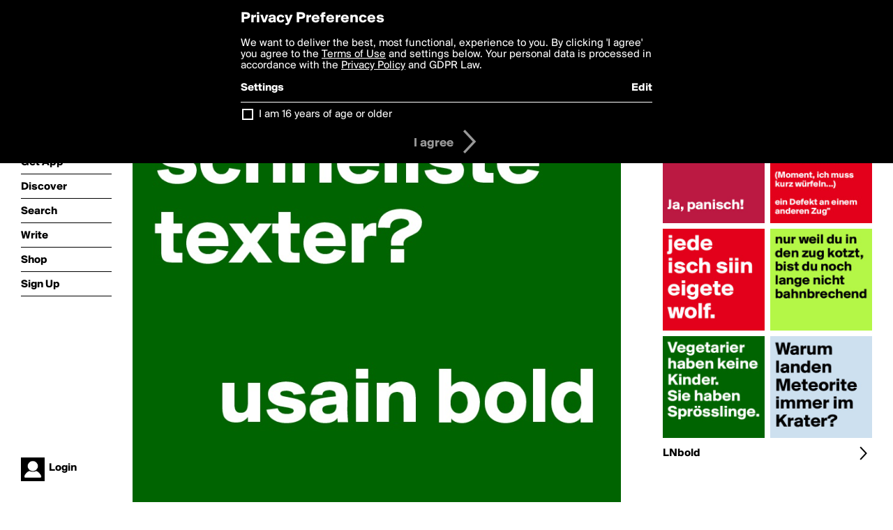

--- FILE ---
content_type: text/html; charset=utf-8
request_url: https://www.boldomatic.com/p/nd95EQ/wer-ist-der-schnellste-texter-usain-bold
body_size: 15325
content:
<!doctype html> <html> <head> <meta http-equiv="Content-Type" content="text/html; charset=UTF-8"/> <meta name="viewport" content="width=device-width, initial-scale=1, maximum-scale=2, user-scalable=yes"/> <meta name="apple-mobile-web-app-capable" content="yes"/> <meta name="process-time-ms" content="70"/> <meta name="current-time-ms" content="1768740346648"/> <meta name="resource-dir" content="/resource/web/v2"/> <link rel="stylesheet" type="text/css" href="https://cdn.boldomatic.com/content/bundle/web/v2/css/boldomatic-web-bundle.css?theme=default&amp;build=024117-024099"> <script type="text/javascript" src="/content/bundle/web/v2/js/boldomatic-web-bundle.js?theme=default&amp;build=024117-024099"></script> <link rel="icon" type="image/png" href="/resource/web/v2/images/favicon.png"/> <meta property="og:site_name" content="Boldomatic"/> <meta name="google-site-verification" content="Vkn9x3TYW1q0BAy9N0fg7Af_1P32RadojIcZlMVHsPo"/> <script type="text/javascript">
        _boldomatic_applyConfig(null);
        _boldomatic_setPrivacyOptions(null);
    </script> <script type="text/javascript">
        var ga = null;
        if (true) {
            (function(i,s,o,g,r,a,m){i['GoogleAnalyticsObject']=r;i[r]=i[r]||function(){
                (i[r].q=i[r].q||[]).push(arguments)},i[r].l=1*new Date();a=s.createElement(o),
                m=s.getElementsByTagName(o)[0];a.async=1;a.src=g;m.parentNode.insertBefore(a,m)
            })(window,document,'script','//www.google-analytics.com/analytics.js','ga');
            ga('set', 'anonymizeIp', true);
            ga('create', 'UA-36280034-1', 'auto');
            if(_boldomatic_getConfig("CampaignID") != null && _boldomatic_getConfig("CampaignID") != "") {
                ga('set', 'campaignName', _boldomatic_getConfig("CampaignID"));
                ga('set', 'campaignSource', "Boldomatic");
            }
            ga('send', 'pageview');
        }
    </script> <script async src="https://www.googletagmanager.com/gtag/js?id=G-8334K5CD5R"></script> <script>
      if (true) {
          window.dataLayer = window.dataLayer || [];
          function gtag(){dataLayer.push(arguments);}
          gtag('js', new Date());
          gtag('config', 'G-8334K5CD5R');
      }
    </script> <title>wer ist der schnellste texter?

    usain bold - Post by LNbold on Boldomatic</title> <meta property="fb:app_id" content="525637504128450"/><meta property="og:image" content="https://cdn.boldomatic.com/content/post/nd95EQ/wer-ist-der-schnellste-texter-usain-bold?size=800"/><meta property="og:title" content="Post by LNbold on Boldomatic"/><meta property="og:description" content="wer ist der schnellste texter?

    usain bold"/><meta property="og:type" content="article"/><meta property="og:url" content="https://boldomatic.com/p/nd95EQ/wer-ist-der-schnellste-texter-usain-bold"/><meta property="og:image:width" content="1544"/><meta property="og:image:height" content="800"/><meta property="og:article:author" content="LNbold"/><meta property="twitter:title" content="Post by LNbold on Boldomatic"/><meta property="twitter:description" content="wer ist der schnellste texter?

    usain bold"/><meta property="twitter:image:source" content="https://cdn.boldomatic.com/content/post/nd95EQ/wer-ist-der-schnellste-texter-usain-bold?size=800"/><meta property="twitter:site" content="Boldomatic"/><meta property="twitter:url" content="https://boldomatic.com/p/nd95EQ/wer-ist-der-schnellste-texter-usain-bold"/><meta property="twitter:card" content="photo"/><meta name="title" content="Post by LNbold on Boldomatic"/><meta name="description" content="wer ist der schnellste texter?

    usain bold"/><meta name="author" content="LNbold"/> <link rel="canonical" href="https://boldomatic.com/p/nd95EQ/wer-ist-der-schnellste-texter-usain-bold"/> </head> <body class="section-content xforce-auto-signup"> <div class="container" itemscope itemtype="http://schema.org/WebSite"> <meta itemprop="url" content="https://boldomatic.com/"/> <div class="navigation guest"> <div class="navigation-large"> <a class="titlelink" href="/"><span>boldomatic</span></a> <ul class="main"> <a class="requires-guest" href="/web/about"><li class="navicon boldomatic">About</li></a> <a class="requires-guest" href="/web/get"><li class="navicon download">Get App</li></a> <a class="requires-login" rel="nofollow" href="/view/feed"><li class="navicon feed">Feed</li></a> <a class="" href="/view/discover"><li class="navicon discover">Discover</li></a> <a class="" href="/view/search" onclick="return showSearch();"><li class="navicon search">Search</li></a> <a class="" href="/view/editor"><li class="navicon write">Write</li></a> <a class="requires-login" rel="nofollow" href="/view/news"><li class="navicon news">News<span class="notifs"></span></li></a> <a class="" href="/shop"><li class="navicon shop">Shop<span class="notifs"></span></li></a> <a class="requires-login" rel="nofollow" href="/view/profile"><li class="navicon profile">Profile</li></a> <a class="requires-guest" href="javascript:loginSignup();"><li class="navicon profile">Sign Up</li></a> </ul> </div> <div class="navigation-mobile"> <div class="toolbar menu"> <a href="/"><span class="label site-title">boldomatic</span></a> <a href="javascript:toggleMobileNavigation();"><span class="icon tool down menu menudropdown"></span></a> </div> <ul class="main"> <a class="requires-guest" href="/web/about"> <li class="navicon boldomatic">About</li> </a> <a class="requires-guest" href="/web/get"> <li class="navicon download">Get App</li> </a> <a class="requires-login" rel="nofollow" href="/view/feed"> <li class="navicon feed">Feed</li> </a> <a class="" href="/view/discover"> <li class="navicon discover">Discover</li> </a> <a class="" href="/view/search" onclick="hideMobileNavigation(); return showSearch();"> <li class="navicon search">Search</li> </a> <a class="" href="/view/editor"> <li class="navicon write">Write</li> </a> <a class="requires-login" rel="nofollow" href="/view/news"> <li class="navicon news">News<span class="notifs"></span></li> </a> <a class="" href="/shop"> <li class="navicon shop">Shop<span class="notifs"></span></li> </a> <a class="requires-login" rel="nofollow" href="/view/profile"> <li class="navicon profile">Profile</li> </a> <a class="requires-guest" href="javascript:hideMobileNavigation();loginSignup();"> <li class="navicon profile">Sign Up</li> </a> </ul> </div> <div class="user-profile requires-login"> <a href="/view/profile"> <img src="https://cdn.boldomatic.com/resource/web/v2/images/profile-dummy-2x.png?&amp;width=34&amp;height=34&amp;format=jpg&amp;quality=90"/> <span class="name"></span> <br/> <span class="status">logged&nbsp;in</span> </a> </div> <div class="user-profile requires-guest"> <a href="javascript:_boldomatic_account_showSignupLoginDialog('login');"> <img src="https://cdn.boldomatic.com/resource/web/v2/images/profile-dummy-2x.png?width=34&amp;height=34&amp;format=jpg&amp;quality=90"/> <span class="name centered">Login</span> </a> </div> </div> <div class="search-box"> <div class="search-input" tabindex="-1"></div> <div class="search-tip">Search for #hashtags, @writers or keywords</div> <div class="search-stats"></div> <a title="Close" href="javascript:closeSearch();" class="close-button">&nbsp;</a> </div> <div class="page postview has-max-width"> <div class="warning hidden-content "> This is a scheduled post planned to be published at <span class="timestamp utcms">1384361379000</span> at <span class="time utcms">1384361379000</span> </div> <div class="post  post-not-owned-by-user " post-id="nd95EQ" post-path="/p/nd95EQ/wer-ist-der-schnellste-texter-usain-bold" post-url="https://boldomatic.com/p/nd95EQ/wer-ist-der-schnellste-texter-usain-bold" repost-id="nd95EQ" post-text="wer ist der schnellste texter?\n\n    usain bold" post-style="purecolor_green9_v1" post-channel="" itemscope itemtype="http://schema.org/NewsArticle"> <meta itemscope itemprop="mainEntityOfPage" itemType="https://schema.org/WebPage" itemid="https://boldomatic.com/p/nd95EQ/wer-ist-der-schnellste-texter-usain-bold"/> <img class="image post-style-purecolor_green9_v1" src="https://cdn.boldomatic.com/content/post/nd95EQ/wer-ist-der-schnellste-texter-usain-bold?size=800" alt="wer ist der schnellste texter?

    usain bold" itemprop="image" itemscope itemtype="https://schema.org/ImageObject"/> <span class="post-text" itemprop="headline">wer ist der schnellste texter?

    usain bold</span> <div class="ui"> <div class="toolbar thin spaced tall"> <span class="icon profile wide"> <a href="/view/writer/lnbold"><img class="infobox-trigger" infobox-writer="lnbold" class="profile" src="https://cdn.boldomatic.com/content/profile-image?v=2&amp;platform=web&amp;device=browser&amp;key=profile-images/37678-18d9325f3cb0d20626bfa1b6f6af9d9271f74ec8763d591c37e52fefccf0762e.jpg&amp;width=46&amp;height=46&amp;format=png&amp;quality=90"/></a> </span> <span class="infos"> <div class="strong"> <a class="infobox-trigger" infobox-writer="lnbold" href="/view/writer/lnbold" itemprop="author" itemscope itemtype="https://schema.org/Person">LNbold</a> </div> <div class="text"> <span class="timestamp utcms">1384361379000</span> at <span class="time utcms">1384361379000</span> </div> </span> <span class="icon tool button like likes " track-event="click" track-label="post-tool-like" title="Spread the love by liking this post"></span> <span class="hidden-content icon tool button pin low-priority " track-event="click" track-label="post-tool-pin" title="Pin this post to your private collection"></span> <span class="hidden-content icon tool button delete low-priority post-not-owned-by-user" track-event="click" track-label="post-tool-delete" title="Delete this post"></span> <span class="icon tool button facebook low-priority" track-event="click" track-label="post-tool-facebook" title="Share to Facebook"></span> <span class="icon tool button twitter low-priority" track-event="click" track-label="post-tool-twitter" title="Share to Twitter"></span> <span class="icon tool button pinterest low-priority" track-event="click" track-label="post-tool-pinterest" title="Share to Pinterest"></span> <span class="icon tool button menu" track-event="click" track-label="post-tool-menu" title="Repost, Translate, and More"></span> <span class="icon tool button share" track-event="click" track-label="post-tool-share" title="Share, Save or Repost"></span> </div> </div> <div class="activities" style="clear:both;">    <ul class="tags"> <li class="tag"><a class="nocallout infobox-trigger highlight" infobox-tag="#boldomatic" href="/view/search?query=%23boldomatic">#boldomatic</a>, <a class="nocallout infobox-trigger highlight" infobox-tag="#usain" href="/view/search?query=%23usain">#usain</a>, <a class="nocallout infobox-trigger highlight" infobox-tag="#bolt" href="/view/search?query=%23bolt">#bolt</a>, <a class="nocallout infobox-trigger highlight" infobox-tag="#bold" href="/view/search?query=%23bold">#bold</a></li> </ul> <ul class="likes"> <li class="like"><a class="nocallout infobox-trigger" infobox-writer="pesca" href="/view/writer/pesca"><span class="highlight">Pesca</span></a>, <a class="nocallout infobox-trigger" infobox-writer="memyselfand..i" href="/view/writer/memyselfand..i"><span class="highlight">MeMyselfAnd..I</span></a>, <a class="nocallout infobox-trigger" infobox-writer="hebdifescht" href="/view/writer/hebdifescht"><span class="highlight">hebdifescht</span></a>, <a class="nocallout infobox-trigger" infobox-writer="stefan_noth" href="/view/writer/stefan_noth"><span class="highlight">stefan_noth</span></a>, <a class="nocallout infobox-trigger" infobox-writer="baerble" href="/view/writer/baerble"><span class="highlight">baerble</span></a>, <a class="nocallout infobox-trigger" infobox-writer="juliagioia" href="/view/writer/juliagioia"><span class="highlight">JuliaGioia</span></a>, <a class="nocallout infobox-trigger" infobox-writer="luenchen" href="/view/writer/luenchen"><span class="highlight">Luenchen</span></a>, <a class="nocallout infobox-trigger" infobox-writer="simonlauper" href="/view/writer/simonlauper"><span class="highlight">SimonLauper</span></a> and <a class="nocallout infobox-trigger" infobox-writer="swatchusa" href="/view/writer/swatchusa"><span class="highlight">swatchUSA</span></a> like this</li> </ul> <ul class="reposts"> <li class="reposts">reposted by <a class="nocallout infobox-trigger" infobox-writer="swatchusa" href="/view/writer/swatchusa"><span class="highlight">swatchUSA</span></a></li> </ul> <ul class="comments hidden" post-id="nd95EQ">  <li class="template comments"><a class="nocallout userlink" href="/view/writer/"><span class="highlight"></span></a>: <span class="comment"></span></li> <li class="plus"><a class="nocallout" href="javascript:addComment('nd95EQ');"><span class="highlight">Add a Comment...</span></a></li> </ul> </div> </div> </div> <div class="sidebar"> <div class="boldomatic-partners"></div>  <h2>More by LNbold</h2> <div class="post-listing two-column"> <div class="randomize"> <div class="item odd"> <a class="overlay" href="/p/aZKeUA/nur-weil-du-in-den-zug-kotzt-bist-du-noch-lange-nicht-bahnbrechend" title="Share, like, comment and more..."> <img class="image" src="https://cdn.boldomatic.com/content/post/aZKeUA/nur-weil-du-in-den-zug-kotzt-bist-du-noch-lange-ni?size=304"/> </a> </div><div class="item even"> <a class="overlay" href="/p/XDxVHQ/die-s14-nach-hinwil-wird-ca-5-minuten-spater-abfahren-grund-dafur-ist-moment-ic" title="Share, like, comment and more..."> <img class="image" src="https://cdn.boldomatic.com/content/post/XDxVHQ/Die-S14-nach-Hinwil-wird-ca-5-Minuten-spater-abfa?size=304"/> </a> </div><div class="item odd"> <a class="overlay" href="/p/h57iPw/vegetarier-haben-keine-kinder-sie-haben-sprosslinge" title="Share, like, comment and more..."> <img class="image" src="https://cdn.boldomatic.com/content/post/h57iPw/Vegetarier-haben-keine-Kinder-Sie-haben-Sprossling?size=304"/> </a> </div><div class="item even"> <a class="overlay" href="/p/RHkiCQ/warum-landen-meteorite-immer-im-krater" title="Share, like, comment and more..."> <img class="image" src="https://cdn.boldomatic.com/content/post/RHkiCQ/Warum-landen-Meteorite-immer-im-Krater?size=304"/> </a> </div><div class="item odd"> <a class="overlay" href="/p/3xOpKQ/hast-du-angst-vor-japanern-ja-panisch" title="Share, like, comment and more..."> <img class="image" src="https://cdn.boldomatic.com/content/post/3xOpKQ/Hast-du-angst-vor-Japanern-Ja-panisch?size=304"/> </a> </div><div class="item even"> <a class="overlay" href="/p/-bMCLQ/jede-isch-siin-eigete-wolf" title="Share, like, comment and more..."> <img class="image" src="https://cdn.boldomatic.com/content/post/-bMCLQ/jede-isch-siin-eigete-wolf?size=304"/> </a> </div> </div> <div class="clear"></div> </div> <a href="/view/writer/lnbold" title="View LNbold's Profile"> <div class="toolbar thin spaced"> <span class="label">LNbold</span> <span class="tool button icon details"></span> </div> </a>  <div class="sidebar-spacer"></div> </div> <div class="footer guest"> <a href="/web/about">About</a> <a href="/web/help">Help</a> <a href="/brands">Brands</a> <a href="/affiliate">Affiliate</a> <a href="/developer">Developer</a> <a href="/web/press">Press</a> <a href="/web/contact">Contact</a> <a href="/web/copyright">Copyright</a> <a href="/web/privacy">Privacy</a> <a href="/web/terms">Terms</a> </div> </div> </body> </html>